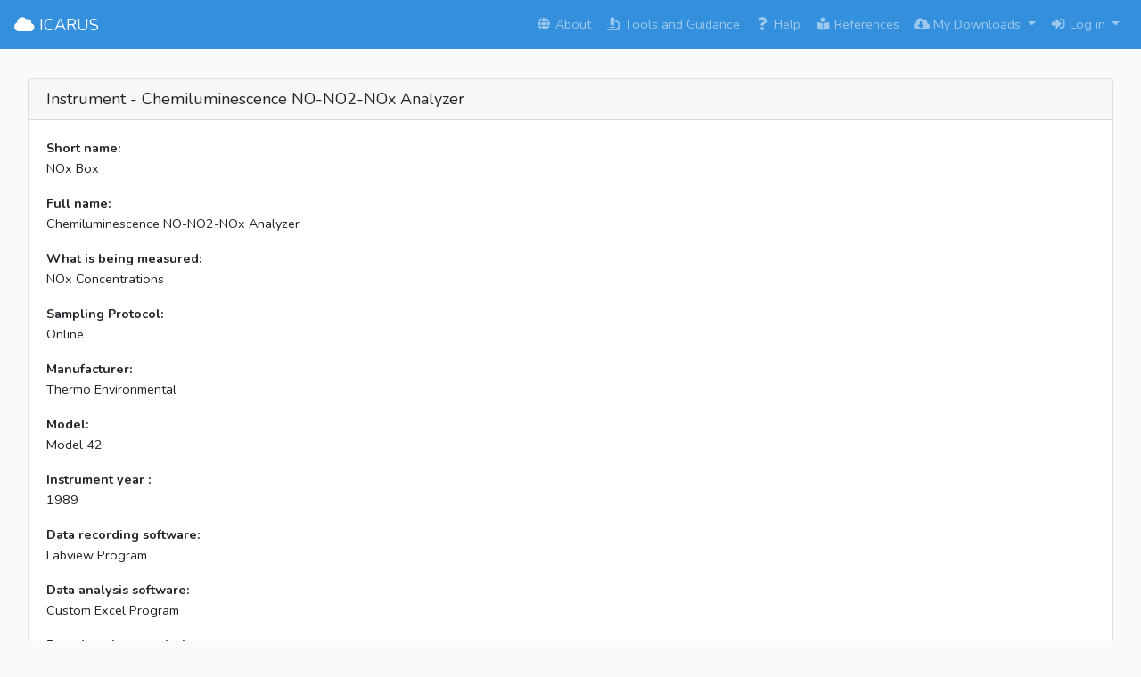

--- FILE ---
content_type: text/html; charset=UTF-8
request_url: https://icarus.ucdavis.edu/instrument/392?organization=547
body_size: 12275
content:
<!DOCTYPE html>
<html lang="en">
<head>
    <meta charset="utf-8">
<meta http-equiv="X-UA-Compatible" content="IE=edge">
<meta name="viewport" content="width=device-width, initial-scale=1">

<!-- CSRF Token -->
<meta name="csrf-token" content="B1PiRsEMzozaI0L1ooYy9M4Znhg3e8j0RLt3bqKT">

<title>ICARUS</title>

<!-- Scripts -->
<script src="https://icarus.ucdavis.edu/js/app.js?v=1689260140" defer></script>

<!-- Fonts -->
<link rel="dns-prefetch" href="https://fonts.gstatic.com">
<link href="https://fonts.googleapis.com/css2?family=Nunito:ital,wght@0,200;0,300;0,400;0,600;0,700;0,800;0,900;1,200;1,300;1,400;1,600;1,700;1,800;1,900" rel="stylesheet" type="text/css">
<link href="https://use.fontawesome.com/releases/v5.5.0/css/all.css" rel="stylesheet">


<!-- Styles -->
<link href="https://icarus.ucdavis.edu/css/app.css?v=1689260108" rel="stylesheet"></head>
<body>
<div id="app">
    <div class="toasts" aria-live="polite" aria-atomic="true">

    
    <div class="toast icarus__toast-template"
         role="alert" aria-live="assertive" aria-atomic="true"
         data-delay="5000">
        <div class="toast-header text-danger">
            <strong class="mr-auto">
                <i class="toast-header-icon fas fa-fw"></i>
                <span class="toast-header-text"></span>
            </strong>
            <small class="text-muted">just now</small>
            <button type="button" class="ml-2 mb-1 close" data-dismiss="toast" aria-label="Close">
                <span aria-hidden="true">&times;</span>
            </button>
        </div>
        <div class="toast-body"></div>
    </div>

</div>
    <nav class="navbar navbar-expand-md navbar-dark bg-primary fixed-top">
    <a class="navbar-brand" href="https://icarus.ucdavis.edu">
        <i class="fas fa-cloud fa-fw"></i>
        ICARUS
    </a>
    <button class="navbar-toggler" type="button" data-toggle="collapse" data-target="#navbarSupportedContent"
            aria-controls="navbarSupportedContent" aria-expanded="false" aria-label="Toggle navigation">
        <span class="navbar-toggler-icon"></span>
    </button>

    <div class="collapse navbar-collapse" id="navbarSupportedContent">
        <!-- Left Side Of Navbar -->
        <ul class="navbar-nav mr-auto">

        </ul>

        <!-- Right Side Of Navbar -->
        <ul class="navbar-nav ml-auto">

            <li class="nav-item">
                <a class="nav-link" href="https://icarus.ucdavis.edu/about" >
                    <i class="fas fa-globe fa-fw"></i>
                    About
                </a>
            </li>

            <li class="nav-item">
                <a class="nav-link" href="https://icarus.ucdavis.edu/tools" >
                    <i class="fas fa-microscope fa-fw"></i>
                    Tools and Guidance
                </a>
            </li>

            <li class="nav-item">
                <a class="nav-link" href="https://icarus.ucdavis.edu/help" >
                    <i class="fas fa-question fa-fw"></i>
                    Help
                </a>
            </li>




            <li class="nav-item">
                <a class="nav-link" href="https://icarus.ucdavis.edu/references" >
                    <i class="fas fa-book-reader fa-fw"></i>
                    References
                </a>
            </li>

            <li class="nav-item dropdown" id="downloadNav">
                <a id="navbarDropdownDownload" class="nav-link dropdown-toggle" href="#" role="button"
                   data-toggle="dropdown" aria-haspopup="true" aria-expanded="false">
                    <i class="fas fa-cloud-download-alt fa-fw"></i>
                   My Downloads
                    <span class="caret"></span>
                </a>

                <div class="dropdown-menu dropdown-menu-right mb-2" aria-labelledby="navbarDropdownDownload">
                    <h6 class="dropdown-header">My Downloads</h6>

                    <div class="dropdown-divider"></div>

                    <div class="dropdown-item">
                        <button type="button" class="downloadDownloads btn btn-success">Download All</button>
                        <button type="button" class="clearDownloads btn btn-light"><i class="fas fa-trash-alt fa-fw"></i>Clear</button>
                    </div>
                    <div class="dropdown-divider"></div>

                        <div  id="downloadList">
                        <div class="dropdown-item">
                          Download list is empty
                       </div>
                   </div>


                </div>
            </li>


            

                
                    <li class="nav-item dropdown">
                        <a id="navbarDropdown" class="nav-link dropdown-toggle" href="#" role="button"
                           data-toggle="dropdown" aria-haspopup="true" aria-expanded="false">
                            <i class="fas fa-sign-in-alt fa-fw"></i>
                            Log in
                            <span class="caret"></span>
                        </a>
                        <div class="dropdown-menu dropdown-menu-right mb-2" aria-labelledby="navbarDropdown">
                            <h6 class="dropdown-header">Have an account?</h6>

                            <a class="dropdown-item" href="https://icarus.ucdavis.edu/login">
                                <i class="fas fa-sign-in-alt fa-fw"></i>
                                Log in
                            </a>

                            <div class="dropdown-divider"></div>

                            <h6 class="dropdown-header">Want an account?</h6>

                            <a class="dropdown-item" href="https://icarus.ucdavis.edu/register">
                                <i class="fas fa-user-circle fa-fw"></i>
                                Register
                            </a>
                        </div>
                    </li>

                            
        </ul>
    </div>
</nav>

    <div class="container-fluid">
        <div class="row">
            <main role="main" class="col">
                <div class="px-0 px-sm-3">
                    <div id="session_expiration" style="display:none;" title="Your session is about to expire">Your session is about to expire. Click OK to continue your session</div>                    
    <div class="card">
        <h5 class="card-header">
            Instrument - Chemiluminescence NO-NO2-NOx Analyzer


        </h5>

        <div class="card-body">

            <div class="table-responsive">

                <p>
                    <span class="font-weight-bold">Short name:</span><br/>NOx Box</p>
                <p>
                    <span class="font-weight-bold">Full name:</span><br/>Chemiluminescence NO-NO2-NOx Analyzer</p>
                <p>
                    <span class="font-weight-bold">What is being measured:</span><br/>NOx Concentrations
                </p>
                <p>
                    <span class="font-weight-bold">Sampling Protocol:</span><br/> Online                 </p>
                <p>
                    <span class="font-weight-bold">Manufacturer:</span><br/>Thermo Environmental</p>
                <p>
                    <span class="font-weight-bold">Model:</span><br/>Model 42</p>
                <p>
                        <span class="font-weight-bold">Instrument year
                        :</span><br/> 1989                 </p>
                <p>
                    <span class="font-weight-bold">Data recording software:</span><br/>Labview Program
                </p>
                <p>
                    <span class="font-weight-bold">Data analysis software:</span><br/>Custom Excel Program
                </p>
                <p>
                    <span class="font-weight-bold">Raw data time resolution:</span><br/>1s
                </p>

                <p>
                    <span class="font-weight-bold">Analysis data averaging:</span><br/>60s
                </p>
                <p>
                    <span class="font-weight-bold">Detection limit:</span><br/>0.1 ppb</p>

                <p>
                    <span class="font-weight-bold">
                            Sensitivity to temperature (and correction method, if applicable):
                        :</span><br/>N/A
                </p>
                <p>
                    <span class="font-weight-bold">
                            Sensitivity to relative humidity (and correction method, if applicable):
                        :</span><br/>N/A
                </p>
                <p>
                    <span class="font-weight-bold">Sampling method:</span><br/>Direct gas sampling</p>
                <p>
                    <span class="font-weight-bold">Sample preparation method:</span><br/>Filter particle contents before sampling; One of the measuring streams is flowing through catalyst system to convert NOx to NO
                </p>
                <p>
                    <span class="font-weight-bold">Sample residence time (chamber to instrument) (seconds):</span><br/>
                </p>
                <p>
                    <span class="font-weight-bold">Length of tubing (cm):</span><br/>
                </p>
                <p>
                    <span class="font-weight-bold">Instrument flow rate:</span><br/></p>
                <p>
                    <span class="font-weight-bold">Tubing inner diameter:</span><br/>1/4&#039;&#039; OD; 0.152&#039;&#039; ID
                </p>
                <p>
                    <span class="font-weight-bold">Tubing material:</span><br/>FEP Teflon</p>
                <p>
                    <span class="font-weight-bold">Chemical identification method:</span><br/>NO concentration is determined by Chemiluminescence method; NOx concentration is determined by the same method from another sample stream which flows through the catalyst box, assuming the catalyst can convert 100% of the NO2 into NO.
                </p>
                <p>
                    <span class="font-weight-bold">Data analysis method:</span><br/>The raw signal is logged by the custom Labview program every second and is averaged to 1 min of the time range. Finally the data is pulled out by a custom Excel script.
                </p>
                <p>
                    <span class="font-weight-bold">Quantification method:</span><br/>[NO2] = [NOx] - [NO].
                </p>
                <p>
                    <span class="font-weight-bold">Calibration method:</span><br/>Standard NO and NOx gas with known concentrations was introduced into the instrument and calibration factor is calculated based on the comparison. THIS IS DONE EVERYTIME BEFORE AN EXPERIMENT.
                </p>
                <p>
                    <span class="font-weight-bold">Calibration drift estimate:</span><br/>No estimate
                </p>
                <p>
                    <span class="font-weight-bold">Calibration schedule:</span><br/>As Needed
                </p>
                <p>
                    <span class="font-weight-bold">Uncertainty estimation method:</span><br/>N/A
                </p>
                <p>
                    <span class="font-weight-bold">Known interferences:</span><br/>N/A
                </p>
                <p>
                    <span class="font-weight-bold">Link to supplemental information:</span><br/>N/A
                </p>
                <p>
                    <span class="font-weight-bold">Additional notes:</span><br/>N/A</p>
                <p>
                    <span class="font-weight-bold">Measurement uncertainty:</span><br/>(a) Local_Time (N/A); (b) Experimental_Time (N/A); (c)NO_Concentration (+/- ?%); (d) NO2_Concentration (+/- ?%); (e) NOx_Concentration (+/- ?%)
                </p>
                <p>
                    <span class="font-weight-bold">Measurement units:</span><br/>(a) Local_Time (N/A); (b) Experimental_Time (N/A); (c)NO_Concentration (ppb); (d) NO2_Concentration (ppb); (e) NOx_Concentration (ppb)
                </p>


            </div>


        </div>


    </div>

    <p></p>
    <div class="card">
        <h5 class="card-header">
            Characterizations
        </h5>

        <div class="card-body">


            


            



            

        </div>
    </div>

                </div>
            </main>
        </div>
    </div>
</div>
</body>
</html>
